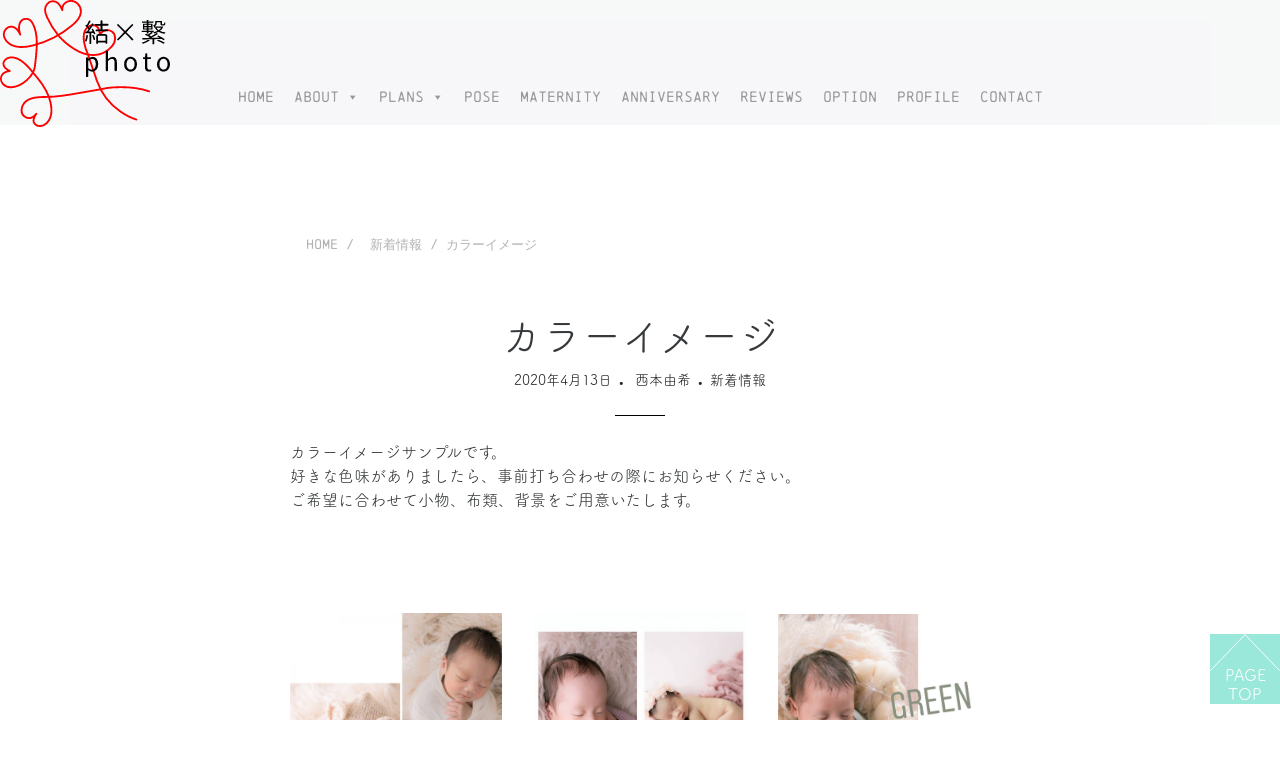

--- FILE ---
content_type: text/html; charset=UTF-8
request_url: https://yui-tsunaguphoto.com/newinfo/2373/
body_size: 43555
content:
<!DOCTYPE html>
<html lang="ja"
	prefix="og: https://ogp.me/ns#" >
<head>
<!--googleアナリティクスコード-->
	<!-- Global site tag (gtag.js) - Google Analytics -->
<script async src="https://www.googletagmanager.com/gtag/js?id=UA-130387767-1"></script>
<script>
  window.dataLayer = window.dataLayer || [];
  function gtag(){dataLayer.push(arguments);}
  gtag('js', new Date());

  gtag('config', 'UA-130387767-1');
  ga('set', 'userId', 'USER_ID'); // ログインしている user_id を使用してUser-ID を設定します。
</script>
<meta charset="UTF-8">
<meta name="viewport" content="width=device-width, initial-scale=1">
<link rel="profile" href="http://gmpg.org/xfn/11">
<link rel="pingback" href="https://yui-tsunaguphoto.com/xmlrpc.php">
<!-- ファビコン -->
<link rel="apple-touch-icon" sizes="180x180" href="https://yui-tsunaguphoto.com/img/apple-touch-icon.png">
<link rel="icon" type="image/png" sizes="32x32" href="https://yui-tsunaguphoto.com/img/favicon-32x32.png">
<link rel="icon" type="image/png" sizes="16x16" href="https://yui-tsunaguphoto.com/img/favicon-16x16.png">
<link rel="manifest" href="https://yui-tsunaguphoto.com/img/site.webmanifest">
<link rel="mask-icon" href="https://yui-tsunaguphoto.com/img/safari-pinned-tab.svg" color="#ff0000">
<meta name="msapplication-TileColor" content="#da532c">
<meta name="theme-color" content="#ffffff">
<!-- 検索時のサムネイルの表示 -->
<meta name="thumbnail" content="https://yui-tsunaguphoto.com/wp-content/themes/siimple-child/img/thumbnail.jpg">
<PageMap>
    <DataObject type="thumbnail">
      <Attribute name="src" value=""/>
      <Attribute name="width" value="100"/>
      <Attribute name="height" value="130"/>
    </DataObject>
  </PageMap>
<!-- 検索時のサムネイルの表示 ここまで-->
<!--jQueryを使うための関数-->
<title>カラーイメージ | ニューボーンフォト yui.tsunaguphoto | 東京・埼玉出張撮影 |</title>

		<!-- All in One SEO 4.1.3.4 -->
		<meta name="description" content="カラーイメージサンプルです。好きな色味が…"/>
		<meta name="google-site-verification" content="tBWhL-buaLvpZaJjNDtraW_SM6ZjFNZGlTeooI4UHxw" />
		<meta name="keywords" content="新着情報" />
		<link rel="canonical" href="https://yui-tsunaguphoto.com/newinfo/2373/" />
		<meta property="og:site_name" content="結×繋photo" />
		<meta property="og:type" content="article" />
		<meta property="og:title" content="カラーイメージ | ニューボーンフォト yui.tsunaguphoto | 東京・埼玉出張撮影 |" />
		<meta property="og:description" content="カラーイメージサンプルです。好きな色味が…" />
		<meta property="og:url" content="https://yui-tsunaguphoto.com/newinfo/2373/" />
		<meta property="fb:admins" content="100022745284813" />
		<meta property="og:image" content="https://yui-tsunaguphoto.com/wp-content/uploads/2020/03/20191023006.jpg" />
		<meta property="og:image:secure_url" content="https://yui-tsunaguphoto.com/wp-content/uploads/2020/03/20191023006.jpg" />
		<meta property="og:image:width" content="1000" />
		<meta property="og:image:height" content="667" />
		<meta property="article:tag" content="新着情報" />
		<meta property="article:published_time" content="2020-04-13T00:36:53Z" />
		<meta property="article:modified_time" content="2020-04-13T23:11:42Z" />
		<meta name="twitter:card" content="summary_large_image" />
		<meta name="twitter:domain" content="yui-tsunaguphoto.com" />
		<meta name="twitter:title" content="カラーイメージ | ニューボーンフォト yui.tsunaguphoto | 東京・埼玉出張撮影 |" />
		<meta name="twitter:description" content="カラーイメージサンプルです。好きな色味が…" />
		<meta name="twitter:image" content="https://yui-tsunaguphoto.com/wp-content/uploads/2020/03/20191023006.jpg" />
		<script type="application/ld+json" class="aioseo-schema">
			{"@context":"https:\/\/schema.org","@graph":[{"@type":"WebSite","@id":"https:\/\/yui-tsunaguphoto.com\/#website","url":"https:\/\/yui-tsunaguphoto.com\/","name":"\u30cb\u30e5\u30fc\u30dc\u30fc\u30f3\u30d5\u30a9\u30c8\u3000yui.tsunaguphoto | \u6771\u4eac\u30fb\u57fc\u7389\u51fa\u5f35\u64ae\u5f71 |","publisher":{"@id":"https:\/\/yui-tsunaguphoto.com\/#person"}},{"@type":"Person","@id":"https:\/\/yui-tsunaguphoto.com\/#person","name":"kirikabu","image":{"@type":"ImageObject","@id":"https:\/\/yui-tsunaguphoto.com\/newinfo\/2373\/#personImage","url":"https:\/\/secure.gravatar.com\/avatar\/a32909f83a82fafc4c1baffe3a10c4ad?s=96&d=mm&r=g","width":"96","height":"96","caption":"kirikabu"},"sameAs":["https:\/\/www.instagram.com\/yui.tsunaguphoto\/"]},{"@type":"BreadcrumbList","@id":"https:\/\/yui-tsunaguphoto.com\/newinfo\/2373\/#breadcrumblist","itemListElement":[{"@type":"ListItem","@id":"https:\/\/yui-tsunaguphoto.com\/#listItem","position":"1","item":{"@type":"WebPage","@id":"https:\/\/yui-tsunaguphoto.com\/","name":"\u30db\u30fc\u30e0","description":"\u304a\u5ba2\u69d8\u306e\u58f0 N\u3055\u307e \u6771\u4eac\u90fd\u845b\u98fe\u533a \u4eca\u56deInstagram\u3067\u30e6\u30a4\u30c4\u30ca\u30b0\u30d5\u30a9\u30c8\u3055\u3093\u3092\u77e5\u308a\u3001\u53cc\u5b50\u306e\u64ae\u5f71\u3092\u304a\u9858\u3044\u3057\u307e\u3057\u2026","url":"https:\/\/yui-tsunaguphoto.com\/"},"nextItem":"https:\/\/yui-tsunaguphoto.com\/newinfo\/#listItem"},{"@type":"ListItem","@id":"https:\/\/yui-tsunaguphoto.com\/newinfo\/#listItem","position":"2","item":{"@type":"WebPage","@id":"https:\/\/yui-tsunaguphoto.com\/newinfo\/","name":"\u65b0\u7740\u60c5\u5831","description":"\u30ab\u30e9\u30fc\u30a4\u30e1\u30fc\u30b8\u30b5\u30f3\u30d7\u30eb\u3067\u3059\u3002\u597d\u304d\u306a\u8272\u5473\u304c\u2026","url":"https:\/\/yui-tsunaguphoto.com\/newinfo\/"},"previousItem":"https:\/\/yui-tsunaguphoto.com\/#listItem"}]},{"@type":"Person","@id":"https:\/\/yui-tsunaguphoto.com\/author\/yuki\/#author","url":"https:\/\/yui-tsunaguphoto.com\/author\/yuki\/","name":"\u897f\u672c\u7531\u5e0c","image":{"@type":"ImageObject","@id":"https:\/\/yui-tsunaguphoto.com\/newinfo\/2373\/#authorImage","url":"https:\/\/secure.gravatar.com\/avatar\/e0b74b1dd42cfd6e236eb1a0cf8af9fe?s=96&d=mm&r=g","width":"96","height":"96","caption":"\u897f\u672c\u7531\u5e0c"},"sameAs":["https:\/\/www.instagram.com\/yui.tsunaguphoto\/"]},{"@type":"WebPage","@id":"https:\/\/yui-tsunaguphoto.com\/newinfo\/2373\/#webpage","url":"https:\/\/yui-tsunaguphoto.com\/newinfo\/2373\/","name":"\u30ab\u30e9\u30fc\u30a4\u30e1\u30fc\u30b8 | \u30cb\u30e5\u30fc\u30dc\u30fc\u30f3\u30d5\u30a9\u30c8 yui.tsunaguphoto | \u6771\u4eac\u30fb\u57fc\u7389\u51fa\u5f35\u64ae\u5f71 |","description":"\u30ab\u30e9\u30fc\u30a4\u30e1\u30fc\u30b8\u30b5\u30f3\u30d7\u30eb\u3067\u3059\u3002\u597d\u304d\u306a\u8272\u5473\u304c\u2026","inLanguage":"ja","isPartOf":{"@id":"https:\/\/yui-tsunaguphoto.com\/#website"},"breadcrumb":{"@id":"https:\/\/yui-tsunaguphoto.com\/newinfo\/2373\/#breadcrumblist"},"author":"https:\/\/yui-tsunaguphoto.com\/author\/yuki\/#author","creator":"https:\/\/yui-tsunaguphoto.com\/author\/yuki\/#author","datePublished":"2020-04-13T00:36:53+09:00","dateModified":"2020-04-13T23:11:42+09:00"},{"@type":"Article","@id":"https:\/\/yui-tsunaguphoto.com\/newinfo\/2373\/#article","name":"\u30ab\u30e9\u30fc\u30a4\u30e1\u30fc\u30b8 | \u30cb\u30e5\u30fc\u30dc\u30fc\u30f3\u30d5\u30a9\u30c8 yui.tsunaguphoto | \u6771\u4eac\u30fb\u57fc\u7389\u51fa\u5f35\u64ae\u5f71 |","description":"\u30ab\u30e9\u30fc\u30a4\u30e1\u30fc\u30b8\u30b5\u30f3\u30d7\u30eb\u3067\u3059\u3002\u597d\u304d\u306a\u8272\u5473\u304c\u2026","headline":"\u30ab\u30e9\u30fc\u30a4\u30e1\u30fc\u30b8","author":{"@id":"https:\/\/yui-tsunaguphoto.com\/author\/yuki\/#author"},"publisher":{"@id":"https:\/\/yui-tsunaguphoto.com\/#person"},"datePublished":"2020-04-13T00:36:53+09:00","dateModified":"2020-04-13T23:11:42+09:00","articleSection":"\u65b0\u7740\u60c5\u5831","mainEntityOfPage":{"@id":"https:\/\/yui-tsunaguphoto.com\/newinfo\/2373\/#webpage"},"isPartOf":{"@id":"https:\/\/yui-tsunaguphoto.com\/newinfo\/2373\/#webpage"},"image":{"@type":"ImageObject","@id":"https:\/\/yui-tsunaguphoto.com\/#articleImage","url":"https:\/\/yui-tsunaguphoto.com\/wp-content\/uploads\/2020\/04\/IMG_20200412_205025_321.jpg","width":"1080","height":"2016"}}]}
		</script>
		<script type="text/javascript" >
			window.ga=window.ga||function(){(ga.q=ga.q||[]).push(arguments)};ga.l=+new Date;
			ga('create', "UA-130387767-1", { 'cookieDomain': 'yui-tsunaguphoto.com','allowLinker': true } );
			ga('require', 'linker');
			ga('linker:autoLink', ['yui-tsunaguphoto.com', 'yui-tsunaguphoto.com', 'yui-tsunaguphoto.com', 'yui-tsunaguphoto.com']);
			ga('set', 'anonymizeIp', 1);
			ga('require', 'outboundLinkTracker');
			ga('send', 'pageview');
		</script>
		<script async src="https://www.google-analytics.com/analytics.js"></script>
		<script async src="https://yui-tsunaguphoto.com/wp-content/plugins/all-in-one-seo-pack/app/Common/Assets/js/autotrack.js?ver=4.1.3.4"></script>
		<!-- All in One SEO -->

<link rel='dns-prefetch' href='//fonts.googleapis.com' />
<link rel='dns-prefetch' href='//s.w.org' />
<link rel="alternate" type="application/rss+xml" title="ニューボーンフォト　yui.tsunaguphoto | 東京・埼玉出張撮影 | &raquo; フィード" href="https://yui-tsunaguphoto.com/feed/" />
<link rel="alternate" type="application/rss+xml" title="ニューボーンフォト　yui.tsunaguphoto | 東京・埼玉出張撮影 | &raquo; コメントフィード" href="https://yui-tsunaguphoto.com/comments/feed/" />
<link rel="alternate" type="application/rss+xml" title="ニューボーンフォト　yui.tsunaguphoto | 東京・埼玉出張撮影 | &raquo; カラーイメージ のコメントのフィード" href="https://yui-tsunaguphoto.com/newinfo/2373/feed/" />
		<script type="text/javascript">
			window._wpemojiSettings = {"baseUrl":"https:\/\/s.w.org\/images\/core\/emoji\/13.0.1\/72x72\/","ext":".png","svgUrl":"https:\/\/s.w.org\/images\/core\/emoji\/13.0.1\/svg\/","svgExt":".svg","source":{"concatemoji":"https:\/\/yui-tsunaguphoto.com\/wp-includes\/js\/wp-emoji-release.min.js?ver=5.7.14"}};
			!function(e,a,t){var n,r,o,i=a.createElement("canvas"),p=i.getContext&&i.getContext("2d");function s(e,t){var a=String.fromCharCode;p.clearRect(0,0,i.width,i.height),p.fillText(a.apply(this,e),0,0);e=i.toDataURL();return p.clearRect(0,0,i.width,i.height),p.fillText(a.apply(this,t),0,0),e===i.toDataURL()}function c(e){var t=a.createElement("script");t.src=e,t.defer=t.type="text/javascript",a.getElementsByTagName("head")[0].appendChild(t)}for(o=Array("flag","emoji"),t.supports={everything:!0,everythingExceptFlag:!0},r=0;r<o.length;r++)t.supports[o[r]]=function(e){if(!p||!p.fillText)return!1;switch(p.textBaseline="top",p.font="600 32px Arial",e){case"flag":return s([127987,65039,8205,9895,65039],[127987,65039,8203,9895,65039])?!1:!s([55356,56826,55356,56819],[55356,56826,8203,55356,56819])&&!s([55356,57332,56128,56423,56128,56418,56128,56421,56128,56430,56128,56423,56128,56447],[55356,57332,8203,56128,56423,8203,56128,56418,8203,56128,56421,8203,56128,56430,8203,56128,56423,8203,56128,56447]);case"emoji":return!s([55357,56424,8205,55356,57212],[55357,56424,8203,55356,57212])}return!1}(o[r]),t.supports.everything=t.supports.everything&&t.supports[o[r]],"flag"!==o[r]&&(t.supports.everythingExceptFlag=t.supports.everythingExceptFlag&&t.supports[o[r]]);t.supports.everythingExceptFlag=t.supports.everythingExceptFlag&&!t.supports.flag,t.DOMReady=!1,t.readyCallback=function(){t.DOMReady=!0},t.supports.everything||(n=function(){t.readyCallback()},a.addEventListener?(a.addEventListener("DOMContentLoaded",n,!1),e.addEventListener("load",n,!1)):(e.attachEvent("onload",n),a.attachEvent("onreadystatechange",function(){"complete"===a.readyState&&t.readyCallback()})),(n=t.source||{}).concatemoji?c(n.concatemoji):n.wpemoji&&n.twemoji&&(c(n.twemoji),c(n.wpemoji)))}(window,document,window._wpemojiSettings);
		</script>
		<style type="text/css">
img.wp-smiley,
img.emoji {
	display: inline !important;
	border: none !important;
	box-shadow: none !important;
	height: 1em !important;
	width: 1em !important;
	margin: 0 .07em !important;
	vertical-align: -0.1em !important;
	background: none !important;
	padding: 0 !important;
}
</style>
	<link rel='stylesheet' id='wp-block-library-css'  href='https://yui-tsunaguphoto.com/wp-includes/css/dist/block-library/style.min.css?ver=5.7.14' type='text/css' media='all' />
<link rel='stylesheet' id='contact-form-7-css'  href='https://yui-tsunaguphoto.com/wp-content/plugins/contact-form-7/includes/css/styles.css?ver=5.2.2' type='text/css' media='all' />
<link rel='stylesheet' id='megamenu-css'  href='https://yui-tsunaguphoto.com/wp-content/uploads/maxmegamenu/style.css?ver=6f2c37' type='text/css' media='all' />
<link rel='stylesheet' id='dashicons-css'  href='https://yui-tsunaguphoto.com/wp-includes/css/dashicons.min.css?ver=5.7.14' type='text/css' media='all' />
<link rel='stylesheet' id='parent-style-css'  href='https://yui-tsunaguphoto.com/wp-content/themes/siimple/style.css?ver=5.7.14' type='text/css' media='all' />
<link rel='stylesheet' id='siimple-bootstrap-css'  href='https://yui-tsunaguphoto.com/wp-content/themes/siimple/layouts/bootstrap.css?ver=5.7.14' type='text/css' media='all' />
<link rel='stylesheet' id='siimple-google-fonts-css'  href='https://fonts.googleapis.com/css?family=Playfair+Display%3A400%2C400italic%2C700%7CNoticia+Text%3A400%2C400italic%2C700&#038;ver=5.7.14' type='text/css' media='all' />
<link rel='stylesheet' id='siimple-style-css'  href='https://yui-tsunaguphoto.com/wp-content/themes/siimple-child/style.css?ver=5.7.14' type='text/css' media='all' />
<script type='text/javascript' src='https://yui-tsunaguphoto.com/wp-includes/js/jquery/jquery.min.js?ver=3.5.1' id='jquery-core-js'></script>
<script type='text/javascript' src='https://yui-tsunaguphoto.com/wp-includes/js/jquery/jquery-migrate.min.js?ver=3.3.2' id='jquery-migrate-js'></script>
<script type='text/javascript' id='pirate-forms-custom-spam-js-extra'>
/* <![CDATA[ */
var pf = {"spam":{"label":"I'm human!","value":"1f4c99e1c0"}};
/* ]]> */
</script>
<script type='text/javascript' src='https://yui-tsunaguphoto.com/wp-content/plugins/pirate-forms/public/js/custom-spam.js?ver=5.7.14' id='pirate-forms-custom-spam-js'></script>
<link rel="https://api.w.org/" href="https://yui-tsunaguphoto.com/wp-json/" /><link rel="alternate" type="application/json" href="https://yui-tsunaguphoto.com/wp-json/wp/v2/posts/2373" /><link rel="EditURI" type="application/rsd+xml" title="RSD" href="https://yui-tsunaguphoto.com/xmlrpc.php?rsd" />
<link rel="wlwmanifest" type="application/wlwmanifest+xml" href="https://yui-tsunaguphoto.com/wp-includes/wlwmanifest.xml" /> 
<meta name="generator" content="WordPress 5.7.14" />
<link rel='shortlink' href='https://yui-tsunaguphoto.com/?p=2373' />
<link rel="alternate" type="application/json+oembed" href="https://yui-tsunaguphoto.com/wp-json/oembed/1.0/embed?url=https%3A%2F%2Fyui-tsunaguphoto.com%2Fnewinfo%2F2373%2F" />
<link rel="alternate" type="text/xml+oembed" href="https://yui-tsunaguphoto.com/wp-json/oembed/1.0/embed?url=https%3A%2F%2Fyui-tsunaguphoto.com%2Fnewinfo%2F2373%2F&#038;format=xml" />
<style type="text/css">/** Mega Menu CSS: fs **/</style>
<script src='https://yui-tsunaguphoto.com/wp-content/themes/siimple-child/js/pagetop.js'></script>
<!--Typekitフォント読み込み-->
<link rel="stylesheet" href="https://use.typekit.net/tfg8kge.css">
<link rel="stylesheet" href="https://yui-tsunaguphoto.com/wp-content/themes/siimple-child/archive.css">
<script>
  (function(d) {
    var config = {
      kitId: 'eja5pvy',
      scriptTimeout: 3000,
      async: true
    },
    h=d.documentElement,t=setTimeout(function(){h.className=h.className.replace(/\bwf-loading\b/g,"")+" wf-inactive";},config.scriptTimeout),tk=d.createElement("script"),f=false,s=d.getElementsByTagName("script")[0],a;h.className+=" wf-loading";tk.src='https://use.typekit.net/'+config.kitId+'.js';tk.async=true;tk.onload=tk.onreadystatechange=function(){a=this.readyState;if(f||a&&a!="complete"&&a!="loaded")return;f=true;clearTimeout(t);try{Typekit.load(config)}catch(e){}};s.parentNode.insertBefore(tk,s)
  })(document);
</script>
</head>

<body class="post-template-default single single-post postid-2373 single-format-standard mega-menu-primary">
<p class="pagetop"><a href="#page">PAGE TOP</a></p><div id="page" class="site">
<div class="logomark"><img src="https://yui-tsunaguphoto.com/img/logo_head.svg" alt="結繋photoロゴマーク"></div>
	<a class="skip-link screen-reader-text" href="#main">コンテンツへスキップ</a>

	<header id="masthead" class="site-header" role="banner">
		<div class="container">
			<div class="row">
		<div class="site-branding col-md-2 col-sm-2">
			<!--サイトロゴ-->
			<h1 class="site-title"><a href="https://yui-tsunaguphoto.com/"><img src="https://yui-tsunaguphoto.com/img/logo_site.svg" alt="結繋photo"></a></h1>
						
		</div><!-- .site-branding -->

	
			<nav id ="collapsing-navbar" class="navbar navbar-light bg-faded">

				<div id="mega-menu-wrap-primary" class="mega-menu-wrap"><div class="mega-menu-toggle"><div class="mega-toggle-blocks-left"></div><div class="mega-toggle-blocks-center"></div><div class="mega-toggle-blocks-right"><div class='mega-toggle-block mega-menu-toggle-animated-block mega-toggle-block-0' id='mega-toggle-block-0'><button aria-label="Toggle Menu" class="mega-toggle-animated mega-toggle-animated-slider" type="button" aria-expanded="false">
                  <span class="mega-toggle-animated-box">
                    <span class="mega-toggle-animated-inner"></span>
                  </span>
                </button></div></div></div><ul id="mega-menu-primary" class="mega-menu max-mega-menu mega-menu-horizontal mega-no-js" data-event="hover_intent" data-effect="fade_up" data-effect-speed="200" data-effect-mobile="disabled" data-effect-speed-mobile="0" data-mobile-force-width="false" data-second-click="go" data-document-click="collapse" data-vertical-behaviour="standard" data-breakpoint="768" data-unbind="true" data-mobile-state="collapse_all" data-hover-intent-timeout="300" data-hover-intent-interval="100"><li class='mega-menu-item mega-menu-item-type-post_type mega-menu-item-object-page mega-menu-item-home mega-align-bottom-left mega-menu-flyout mega-menu-item-346' id='mega-menu-item-346'><a class="mega-menu-link" href="https://yui-tsunaguphoto.com/" tabindex="0">HOME</a></li><li class='mega-menu-item mega-menu-item-type-post_type mega-menu-item-object-page mega-menu-item-has-children mega-align-bottom-left mega-menu-flyout mega-menu-item-2256' id='mega-menu-item-2256'><a class="mega-menu-link" href="https://yui-tsunaguphoto.com/about-new-born-photo/" aria-haspopup="true" aria-expanded="false" tabindex="0">ABOUT<span class="mega-indicator"></span></a>
<ul class="mega-sub-menu">
<li class='mega-menu-item mega-menu-item-type-post_type mega-menu-item-object-page mega-menu-item-2265' id='mega-menu-item-2265'><a class="mega-menu-link" href="https://yui-tsunaguphoto.com/about-new-born-photo/">About</a></li><li class='mega-menu-item mega-menu-item-type-post_type mega-menu-item-object-page mega-menu-item-2193' id='mega-menu-item-2193'><a class="mega-menu-link" href="https://yui-tsunaguphoto.com/about-new-born-photo/whats/">What’s?</a></li><li class='mega-menu-item mega-menu-item-type-post_type mega-menu-item-object-page mega-menu-item-2105' id='mega-menu-item-2105'><a class="mega-menu-link" href="https://yui-tsunaguphoto.com/about-new-born-photo/safety/">SAFETY</a></li><li class='mega-menu-item mega-menu-item-type-post_type mega-menu-item-object-page mega-menu-item-2066' id='mega-menu-item-2066'><a class="mega-menu-link" href="https://yui-tsunaguphoto.com/about-new-born-photo/flow/">FLOW</a></li><li class='mega-menu-item mega-menu-item-type-post_type mega-menu-item-object-page mega-menu-item-2107' id='mega-menu-item-2107'><a class="mega-menu-link" href="https://yui-tsunaguphoto.com/about-new-born-photo/faq/">FAQ</a></li></ul>
</li><li class='mega-menu-item mega-menu-item-type-post_type mega-menu-item-object-page mega-menu-item-has-children mega-align-bottom-left mega-menu-flyout mega-menu-item-216' id='mega-menu-item-216'><a class="mega-menu-link" href="https://yui-tsunaguphoto.com/photoplans/" aria-haspopup="true" aria-expanded="false" tabindex="0">PLANS<span class="mega-indicator"></span></a>
<ul class="mega-sub-menu">
<li class='mega-menu-item mega-menu-item-type-post_type mega-menu-item-object-page mega-menu-item-4005' id='mega-menu-item-4005'><a class="mega-menu-link" href="https://yui-tsunaguphoto.com/photoplans/">PHOTOPLANS</a></li><li class='mega-menu-item mega-menu-item-type-post_type mega-menu-item-object-page mega-menu-item-4089' id='mega-menu-item-4089'><a class="mega-menu-link" href="https://yui-tsunaguphoto.com/twins-plans/">TWINS PLANS</a></li><li class='mega-menu-item mega-menu-item-type-post_type mega-menu-item-object-page mega-menu-item-4095' id='mega-menu-item-4095'><a class="mega-menu-link" href="https://yui-tsunaguphoto.com/transportation-fee/">出張交通費について</a></li></ul>
</li><li class='mega-menu-item mega-menu-item-type-post_type mega-menu-item-object-page mega-align-bottom-left mega-menu-flyout mega-menu-item-2106' id='mega-menu-item-2106'><a class="mega-menu-link" href="https://yui-tsunaguphoto.com/pose/" tabindex="0">POSE</a></li><li class='mega-menu-item mega-menu-item-type-post_type mega-menu-item-object-page mega-align-bottom-left mega-menu-flyout mega-menu-item-2195' id='mega-menu-item-2195'><a class="mega-menu-link" href="https://yui-tsunaguphoto.com/maternity-2/" tabindex="0">MATERNITY</a></li><li class='mega-menu-item mega-menu-item-type-post_type mega-menu-item-object-page mega-align-bottom-left mega-menu-flyout mega-menu-item-8226' id='mega-menu-item-8226'><a class="mega-menu-link" href="https://yui-tsunaguphoto.com/anniversary/" tabindex="0">Anniversary</a></li><li class='mega-menu-item mega-menu-item-type-post_type mega-menu-item-object-page mega-align-bottom-left mega-menu-flyout mega-menu-item-6788' id='mega-menu-item-6788'><a class="mega-menu-link" href="https://yui-tsunaguphoto.com/review/" tabindex="0">REVIEWS</a></li><li class='mega-menu-item mega-menu-item-type-custom mega-menu-item-object-custom mega-align-bottom-left mega-menu-flyout mega-menu-item-2286' id='mega-menu-item-2286'><a class="mega-menu-link" href="https://yui-tsunaguphoto.com/option" tabindex="0">OPTION</a></li><li class='mega-menu-item mega-menu-item-type-post_type mega-menu-item-object-page mega-align-bottom-left mega-menu-flyout mega-menu-item-129' id='mega-menu-item-129'><a class="mega-menu-link" href="https://yui-tsunaguphoto.com/contact/" tabindex="0">PROFILE</a></li><li class='mega-menu-item mega-menu-item-type-custom mega-menu-item-object-custom mega-align-bottom-left mega-menu-flyout mega-menu-item-345' id='mega-menu-item-345'><a class="mega-menu-link" href="https://yui-tsunaguphoto.com/contact-form/" tabindex="0">CONTACT</a></li></ul></div>

			</nav>
			
	

	</div><!-- row-->

	</div><!-- container-->
	</header><!-- #masthead -->

	<div id="content" class="site-content">
			


	<div id="primary" class="content-area">
		<main id="main" class="site-main" role="main">

		
<article id="post-2373" class="post-2373 post type-post status-publish format-standard hentry category-newinfo">
<!--もしアイキャッチあったらパンくずリストと一緒に表示-->
	
	<div class="container">
		<div class="row">
	<!--もしアイキャッチなかったらここにパンくずリスト表示-->			
						<figure class="featured-image">
				<!--パンくずリスト--><nav aria-label="breadcrumb">
  <ol class="breadcrumb">
    <li class="breadcrumb-item"><a href="https://yui-tsunaguphoto.com//">HOME</a></li>
   						<li class="breadcrumb-item"><a href="https://yui-tsunaguphoto.com/category/newinfo/">
						新着情報</a></li>
						
						<li class="breadcrumb-item">カラーイメージ</li>

					  </ol>
</nav>
			</figure>

			
	<header class="entry-header">
	<h1 class="entry-title">カラーイメージ</h1>		<div class="entry-meta">
			<span class="posted-on"><a href="https://yui-tsunaguphoto.com/newinfo/2373/" rel="bookmark"><time class="entry-date published" datetime="2020-04-13T09:36:53+09:00">2020年4月13日</time><time class="updated" datetime="2020-04-14T08:11:42+09:00">2020年4月14日</time></a></span><span class="byline"> <span class="author vcard"><a class="url fn n" href="https://yui-tsunaguphoto.com/author/yuki/">西本由希</a></span></span><span class="cat-links"><a href="https://yui-tsunaguphoto.com/category/newinfo/" rel="category tag">新着情報</a></span>		</div><!-- .entry-meta -->
			</header><!-- .entry-header -->

	<div class="sep"></div>

	<div class="entry-content">
		
<p>カラーイメージサンプルです。<br>好きな色味がありましたら、事前打ち合わせの際にお知らせください。<br>ご希望に合わせて小物、布類、背景をご用意いたします。<br></p>



<div class="wp-block-columns">
<div class="wp-block-column">
<div style="height:85px" aria-hidden="true" class="wp-block-spacer"></div>



<figure class="wp-block-image size-large"><img loading="lazy" width="1071" height="2000" src="https://yui-tsunaguphoto.com/wp-content/uploads/2020/04/IMG_20200412_205025_321-1071x2000.jpg" alt="" class="wp-image-2375" srcset="https://yui-tsunaguphoto.com/wp-content/uploads/2020/04/IMG_20200412_205025_321-1071x2000.jpg 1071w, https://yui-tsunaguphoto.com/wp-content/uploads/2020/04/IMG_20200412_205025_321-482x900.jpg 482w, https://yui-tsunaguphoto.com/wp-content/uploads/2020/04/IMG_20200412_205025_321-768x1434.jpg 768w, https://yui-tsunaguphoto.com/wp-content/uploads/2020/04/IMG_20200412_205025_321-823x1536.jpg 823w, https://yui-tsunaguphoto.com/wp-content/uploads/2020/04/IMG_20200412_205025_321.jpg 1080w" sizes="(max-width: 1071px) 100vw, 1071px" /></figure>
</div>



<div class="wp-block-column">
<div style="height:84px" aria-hidden="true" class="wp-block-spacer"></div>



<figure class="wp-block-image size-large"><img loading="lazy" width="1071" height="2000" src="https://yui-tsunaguphoto.com/wp-content/uploads/2020/04/IMG_20200413_075221_603-1071x2000.jpg" alt="" class="wp-image-2374" srcset="https://yui-tsunaguphoto.com/wp-content/uploads/2020/04/IMG_20200413_075221_603-1071x2000.jpg 1071w, https://yui-tsunaguphoto.com/wp-content/uploads/2020/04/IMG_20200413_075221_603-482x900.jpg 482w, https://yui-tsunaguphoto.com/wp-content/uploads/2020/04/IMG_20200413_075221_603-768x1434.jpg 768w, https://yui-tsunaguphoto.com/wp-content/uploads/2020/04/IMG_20200413_075221_603-823x1536.jpg 823w, https://yui-tsunaguphoto.com/wp-content/uploads/2020/04/IMG_20200413_075221_603.jpg 1080w" sizes="(max-width: 1071px) 100vw, 1071px" /></figure>
</div>



<div class="wp-block-column">
<div style="height:86px" aria-hidden="true" class="wp-block-spacer"></div>



<figure class="wp-block-image size-large"><img loading="lazy" width="1071" height="2000" src="https://yui-tsunaguphoto.com/wp-content/uploads/2020/04/IMG_20200413_084938_121-1071x2000.jpg" alt="" class="wp-image-2377" srcset="https://yui-tsunaguphoto.com/wp-content/uploads/2020/04/IMG_20200413_084938_121-1071x2000.jpg 1071w, https://yui-tsunaguphoto.com/wp-content/uploads/2020/04/IMG_20200413_084938_121-482x900.jpg 482w, https://yui-tsunaguphoto.com/wp-content/uploads/2020/04/IMG_20200413_084938_121-768x1434.jpg 768w, https://yui-tsunaguphoto.com/wp-content/uploads/2020/04/IMG_20200413_084938_121-823x1536.jpg 823w, https://yui-tsunaguphoto.com/wp-content/uploads/2020/04/IMG_20200413_084938_121.jpg 1080w" sizes="(max-width: 1071px) 100vw, 1071px" /></figure>
</div>
</div>



<div class="wp-block-columns">
<div class="wp-block-column">
<figure class="wp-block-image size-large"><img loading="lazy" width="1071" height="2000" src="https://yui-tsunaguphoto.com/wp-content/uploads/2020/04/IMG_20200413_135753_063-1071x2000.jpg" alt="" class="wp-image-2384" srcset="https://yui-tsunaguphoto.com/wp-content/uploads/2020/04/IMG_20200413_135753_063-1071x2000.jpg 1071w, https://yui-tsunaguphoto.com/wp-content/uploads/2020/04/IMG_20200413_135753_063-482x900.jpg 482w, https://yui-tsunaguphoto.com/wp-content/uploads/2020/04/IMG_20200413_135753_063-768x1434.jpg 768w, https://yui-tsunaguphoto.com/wp-content/uploads/2020/04/IMG_20200413_135753_063-823x1536.jpg 823w, https://yui-tsunaguphoto.com/wp-content/uploads/2020/04/IMG_20200413_135753_063.jpg 1080w" sizes="(max-width: 1071px) 100vw, 1071px" /></figure>
</div>



<div class="wp-block-column">
<figure class="wp-block-image size-large"><img loading="lazy" width="1071" height="2000" src="https://yui-tsunaguphoto.com/wp-content/uploads/2020/04/IMG_20200413_161047_336-1071x2000.jpg" alt="" class="wp-image-2386" srcset="https://yui-tsunaguphoto.com/wp-content/uploads/2020/04/IMG_20200413_161047_336-1071x2000.jpg 1071w, https://yui-tsunaguphoto.com/wp-content/uploads/2020/04/IMG_20200413_161047_336-482x900.jpg 482w, https://yui-tsunaguphoto.com/wp-content/uploads/2020/04/IMG_20200413_161047_336-768x1434.jpg 768w, https://yui-tsunaguphoto.com/wp-content/uploads/2020/04/IMG_20200413_161047_336-823x1536.jpg 823w, https://yui-tsunaguphoto.com/wp-content/uploads/2020/04/IMG_20200413_161047_336.jpg 1080w" sizes="(max-width: 1071px) 100vw, 1071px" /></figure>
</div>



<div class="wp-block-column">
<figure class="wp-block-image size-large"><img loading="lazy" width="1071" height="2000" src="https://yui-tsunaguphoto.com/wp-content/uploads/2020/04/IMG_20200414_075814_116-1071x2000.jpg" alt="" class="wp-image-2393" srcset="https://yui-tsunaguphoto.com/wp-content/uploads/2020/04/IMG_20200414_075814_116-1071x2000.jpg 1071w, https://yui-tsunaguphoto.com/wp-content/uploads/2020/04/IMG_20200414_075814_116-482x900.jpg 482w, https://yui-tsunaguphoto.com/wp-content/uploads/2020/04/IMG_20200414_075814_116-768x1434.jpg 768w, https://yui-tsunaguphoto.com/wp-content/uploads/2020/04/IMG_20200414_075814_116-823x1536.jpg 823w, https://yui-tsunaguphoto.com/wp-content/uploads/2020/04/IMG_20200414_075814_116.jpg 1080w" sizes="(max-width: 1071px) 100vw, 1071px" /></figure>
</div>
</div>



<figure class="wp-block-image"><img alt=""/></figure>



<div class="wp-block-columns">
<div class="wp-block-column">
<figure class="wp-block-image size-large"><img loading="lazy" width="1071" height="2000" src="https://yui-tsunaguphoto.com/wp-content/uploads/2020/04/IMG_20200414_080840_707-1-1071x2000.jpg" alt="" class="wp-image-2394" srcset="https://yui-tsunaguphoto.com/wp-content/uploads/2020/04/IMG_20200414_080840_707-1-1071x2000.jpg 1071w, https://yui-tsunaguphoto.com/wp-content/uploads/2020/04/IMG_20200414_080840_707-1-482x900.jpg 482w, https://yui-tsunaguphoto.com/wp-content/uploads/2020/04/IMG_20200414_080840_707-1-768x1434.jpg 768w, https://yui-tsunaguphoto.com/wp-content/uploads/2020/04/IMG_20200414_080840_707-1-823x1536.jpg 823w, https://yui-tsunaguphoto.com/wp-content/uploads/2020/04/IMG_20200414_080840_707-1.jpg 1080w" sizes="(max-width: 1071px) 100vw, 1071px" /></figure>
</div>



<div class="wp-block-column"></div>



<div class="wp-block-column"></div>
</div>
	</div><!-- .entry-content -->
	<div class="sep"></div>
	<footer class="entry-footer">
			</footer><!-- .entry-footer -->
</div><!-- row-->
</div><!-- container-->
</article><!-- #post-## -->


			<div class="container">
				<div class="row">
			
	<nav class="navigation post-navigation" role="navigation" aria-label="投稿">
		<h2 class="screen-reader-text">投稿ナビゲーション</h2>
		<div class="nav-links"><div class="nav-previous"><a href="https://yui-tsunaguphoto.com/newinfo/2311/" rel="prev">新型コロナウイルス感染症拡大への対応について</a></div><div class="nav-next"><a href="https://yui-tsunaguphoto.com/newinfo/2913/" rel="next">通常プランの受付開始</a></div></div>
	</nav>
		</div><!-- row-->
		</div><!-- container-->

			<!--コメント隠す↓


<div id="comments" class="comments-area">

	<div class="container">
		<div class="row">

		<div id="respond" class="comment-respond">
		<h3 id="reply-title" class="comment-reply-title">コメントを残す <small><a rel="nofollow" id="cancel-comment-reply-link" href="/newinfo/2373/#respond" style="display:none;">コメントをキャンセル</a></small></h3><form action="https://yui-tsunaguphoto.com/wp-comments-post.php" method="post" id="commentform" class="comment-form" novalidate><p class="comment-notes"><span id="email-notes">メールアドレスが公開されることはありません。</span> <span class="required">*</span> が付いている欄は必須項目です</p><p class="comment-form-comment"><label for="comment">コメント</label> <textarea id="comment" name="comment" cols="45" rows="8" maxlength="65525" required="required"></textarea></p><p class="comment-form-author"><label for="author">名前 <span class="required">*</span></label> <input id="author" name="author" type="text" value="" size="30" maxlength="245" required='required' /></p>
<p class="comment-form-email"><label for="email">メール <span class="required">*</span></label> <input id="email" name="email" type="email" value="" size="30" maxlength="100" aria-describedby="email-notes" required='required' /></p>
<p class="comment-form-url"><label for="url">サイト</label> <input id="url" name="url" type="url" value="" size="30" maxlength="200" /></p>
<p class="form-submit"><input name="submit" type="submit" id="submit" class="submit" value="コメントを送信" /> <input type='hidden' name='comment_post_ID' value='2373' id='comment_post_ID' />
<input type='hidden' name='comment_parent' id='comment_parent' value='0' />
</p><p style="display: none;"><input type="hidden" id="akismet_comment_nonce" name="akismet_comment_nonce" value="3678ba6e75" /></p><input type="hidden" id="ak_js" name="ak_js" value="223"/><textarea name="ak_hp_textarea" cols="45" rows="8" maxlength="100" style="display: none !important;"></textarea></form>	</div><!-- #respond -->
	</div><!-- row-->
</div><!-- container-->

</div><!-- #comments -->

		</main><!-- #main -->
	</div><!-- #primary -->

<p class="link_home"><a href="https://yui-tsunaguphoto.com/">HOMEにもどる</a></p>
<div class="btn_sns col-sm-12">
<a href="https://www.instagram.com/yui.tsunaguphoto/?ref=badge"><img class="snsbtn_insta" alt="instagramでフォロー" src="https://yui-tsunaguphoto.com/img/ico_insta.svg"></a>
<a href="https://line.me/R/ti/p/%40ecu3785e"><img class="snsbtn_line" alt="line友だち追加" src="https://yui-tsunaguphoto.com/img/ico_lineat.svg"></a>
</div><ul class="f_navilink">
 <li class="f_koumoku"><a href="https://yui-tsunaguphoto.com/privacypolicy/">プライバシーポリシー(個人情報保護基本方針)</a></li>
    <!--    <li class="f_koumoku"><a href="https://yui-tsunaguphoto.com/kiyaku/">利用規約</a></li> -->
    <li class="f_koumoku"><a href="https://yui-tsunaguphoto.com/checklist/">ご注意事項</a></li>
</ul>
<!--フッターナビ-->
<div class="fnavi_w">
			<nav class="fotter_navi">

				<div id="mega-menu-wrap-primary" class="mega-menu-wrap"><div class="mega-menu-toggle"><div class="mega-toggle-blocks-left"></div><div class="mega-toggle-blocks-center"></div><div class="mega-toggle-blocks-right"><div class='mega-toggle-block mega-menu-toggle-animated-block mega-toggle-block-0' id='mega-toggle-block-0'><button aria-label="Toggle Menu" class="mega-toggle-animated mega-toggle-animated-slider" type="button" aria-expanded="false">
                  <span class="mega-toggle-animated-box">
                    <span class="mega-toggle-animated-inner"></span>
                  </span>
                </button></div></div></div><ul id="mega-menu-primary" class="mega-menu max-mega-menu mega-menu-horizontal mega-no-js" data-event="hover_intent" data-effect="fade_up" data-effect-speed="200" data-effect-mobile="disabled" data-effect-speed-mobile="0" data-mobile-force-width="false" data-second-click="go" data-document-click="collapse" data-vertical-behaviour="standard" data-breakpoint="768" data-unbind="true" data-mobile-state="collapse_all" data-hover-intent-timeout="300" data-hover-intent-interval="100"><li class='mega-menu-item mega-menu-item-type-post_type mega-menu-item-object-page mega-menu-item-home mega-align-bottom-left mega-menu-flyout mega-menu-item-346' id='mega-menu-item-346'><a class="mega-menu-link" href="https://yui-tsunaguphoto.com/" tabindex="0">HOME</a></li><li class='mega-menu-item mega-menu-item-type-post_type mega-menu-item-object-page mega-menu-item-has-children mega-align-bottom-left mega-menu-flyout mega-menu-item-2256' id='mega-menu-item-2256'><a class="mega-menu-link" href="https://yui-tsunaguphoto.com/about-new-born-photo/" aria-haspopup="true" aria-expanded="false" tabindex="0">ABOUT<span class="mega-indicator"></span></a>
<ul class="mega-sub-menu">
<li class='mega-menu-item mega-menu-item-type-post_type mega-menu-item-object-page mega-menu-item-2265' id='mega-menu-item-2265'><a class="mega-menu-link" href="https://yui-tsunaguphoto.com/about-new-born-photo/">About</a></li><li class='mega-menu-item mega-menu-item-type-post_type mega-menu-item-object-page mega-menu-item-2193' id='mega-menu-item-2193'><a class="mega-menu-link" href="https://yui-tsunaguphoto.com/about-new-born-photo/whats/">What’s?</a></li><li class='mega-menu-item mega-menu-item-type-post_type mega-menu-item-object-page mega-menu-item-2105' id='mega-menu-item-2105'><a class="mega-menu-link" href="https://yui-tsunaguphoto.com/about-new-born-photo/safety/">SAFETY</a></li><li class='mega-menu-item mega-menu-item-type-post_type mega-menu-item-object-page mega-menu-item-2066' id='mega-menu-item-2066'><a class="mega-menu-link" href="https://yui-tsunaguphoto.com/about-new-born-photo/flow/">FLOW</a></li><li class='mega-menu-item mega-menu-item-type-post_type mega-menu-item-object-page mega-menu-item-2107' id='mega-menu-item-2107'><a class="mega-menu-link" href="https://yui-tsunaguphoto.com/about-new-born-photo/faq/">FAQ</a></li></ul>
</li><li class='mega-menu-item mega-menu-item-type-post_type mega-menu-item-object-page mega-menu-item-has-children mega-align-bottom-left mega-menu-flyout mega-menu-item-216' id='mega-menu-item-216'><a class="mega-menu-link" href="https://yui-tsunaguphoto.com/photoplans/" aria-haspopup="true" aria-expanded="false" tabindex="0">PLANS<span class="mega-indicator"></span></a>
<ul class="mega-sub-menu">
<li class='mega-menu-item mega-menu-item-type-post_type mega-menu-item-object-page mega-menu-item-4005' id='mega-menu-item-4005'><a class="mega-menu-link" href="https://yui-tsunaguphoto.com/photoplans/">PHOTOPLANS</a></li><li class='mega-menu-item mega-menu-item-type-post_type mega-menu-item-object-page mega-menu-item-4089' id='mega-menu-item-4089'><a class="mega-menu-link" href="https://yui-tsunaguphoto.com/twins-plans/">TWINS PLANS</a></li><li class='mega-menu-item mega-menu-item-type-post_type mega-menu-item-object-page mega-menu-item-4095' id='mega-menu-item-4095'><a class="mega-menu-link" href="https://yui-tsunaguphoto.com/transportation-fee/">出張交通費について</a></li></ul>
</li><li class='mega-menu-item mega-menu-item-type-post_type mega-menu-item-object-page mega-align-bottom-left mega-menu-flyout mega-menu-item-2106' id='mega-menu-item-2106'><a class="mega-menu-link" href="https://yui-tsunaguphoto.com/pose/" tabindex="0">POSE</a></li><li class='mega-menu-item mega-menu-item-type-post_type mega-menu-item-object-page mega-align-bottom-left mega-menu-flyout mega-menu-item-2195' id='mega-menu-item-2195'><a class="mega-menu-link" href="https://yui-tsunaguphoto.com/maternity-2/" tabindex="0">MATERNITY</a></li><li class='mega-menu-item mega-menu-item-type-post_type mega-menu-item-object-page mega-align-bottom-left mega-menu-flyout mega-menu-item-8226' id='mega-menu-item-8226'><a class="mega-menu-link" href="https://yui-tsunaguphoto.com/anniversary/" tabindex="0">Anniversary</a></li><li class='mega-menu-item mega-menu-item-type-post_type mega-menu-item-object-page mega-align-bottom-left mega-menu-flyout mega-menu-item-6788' id='mega-menu-item-6788'><a class="mega-menu-link" href="https://yui-tsunaguphoto.com/review/" tabindex="0">REVIEWS</a></li><li class='mega-menu-item mega-menu-item-type-custom mega-menu-item-object-custom mega-align-bottom-left mega-menu-flyout mega-menu-item-2286' id='mega-menu-item-2286'><a class="mega-menu-link" href="https://yui-tsunaguphoto.com/option" tabindex="0">OPTION</a></li><li class='mega-menu-item mega-menu-item-type-post_type mega-menu-item-object-page mega-align-bottom-left mega-menu-flyout mega-menu-item-129' id='mega-menu-item-129'><a class="mega-menu-link" href="https://yui-tsunaguphoto.com/contact/" tabindex="0">PROFILE</a></li><li class='mega-menu-item mega-menu-item-type-custom mega-menu-item-object-custom mega-align-bottom-left mega-menu-flyout mega-menu-item-345' id='mega-menu-item-345'><a class="mega-menu-link" href="https://yui-tsunaguphoto.com/contact-form/" tabindex="0">CONTACT</a></li></ul></div>

			</nav>
			</div><!--/fnavi_w-->
	</div><!-- #content -->

	<div class="container">
		<div class="row">

	<footer id="colophon" class="site-footer" role="contentinfo">
		<div class="site-info">
			<a href="https://yui-tsunaguphoto.com">&copy;ニューボーンフォト　yui.tsunaguphoto | 東京・埼玉出張撮影 |&nbsp;since2018</a>
		</div><!-- .site-info -->
	</footer><!-- #colophon -->
</div><!-- row-->
</div><!-- container-->

</div><!-- #page -->

<script type='text/javascript' id='contact-form-7-js-extra'>
/* <![CDATA[ */
var wpcf7 = {"apiSettings":{"root":"https:\/\/yui-tsunaguphoto.com\/wp-json\/contact-form-7\/v1","namespace":"contact-form-7\/v1"}};
/* ]]> */
</script>
<script type='text/javascript' src='https://yui-tsunaguphoto.com/wp-content/plugins/contact-form-7/includes/js/scripts.js?ver=5.2.2' id='contact-form-7-js'></script>
<script type='text/javascript' src='https://yui-tsunaguphoto.com/wp-content/themes/siimple/js/tether.js?ver=1.3.0' id='siimple-tether-js'></script>
<script type='text/javascript' src='https://yui-tsunaguphoto.com/wp-content/themes/siimple/js/bootstrap.js?ver=4.0' id='siimple-bootstrap-js-js'></script>
<script type='text/javascript' src='https://yui-tsunaguphoto.com/wp-content/themes/siimple/js/navigation.js?ver=20151215' id='siimple-navigation-js'></script>
<script type='text/javascript' src='https://yui-tsunaguphoto.com/wp-content/themes/siimple/js/skip-link-focus-fix.js?ver=20151215' id='siimple-skip-link-focus-fix-js'></script>
<script type='text/javascript' src='https://yui-tsunaguphoto.com/wp-includes/js/comment-reply.min.js?ver=5.7.14' id='comment-reply-js'></script>
<script type='text/javascript' src='https://yui-tsunaguphoto.com/wp-includes/js/hoverIntent.min.js?ver=1.8.1' id='hoverIntent-js'></script>
<script type='text/javascript' id='megamenu-js-extra'>
/* <![CDATA[ */
var megamenu = {"timeout":"300","interval":"100"};
/* ]]> */
</script>
<script type='text/javascript' src='https://yui-tsunaguphoto.com/wp-content/plugins/megamenu/js/maxmegamenu.js?ver=2.9.4' id='megamenu-js'></script>
<script type='text/javascript' src='https://yui-tsunaguphoto.com/wp-includes/js/wp-embed.min.js?ver=5.7.14' id='wp-embed-js'></script>
<script defer type='text/javascript' src='https://yui-tsunaguphoto.com/wp-content/plugins/akismet/_inc/form.js?ver=4.1.12' id='akismet-form-js'></script>

</body>
</html>


--- FILE ---
content_type: text/css
request_url: https://yui-tsunaguphoto.com/wp-content/themes/siimple-child/archive.css
body_size: 512
content:
@charset "UTF-8";
.archive article, .search article {
   min-height: auto;
}

/*記事個別box*/
article:nth-of-type(2n+1) .pbox {
    float: none;
}
article .pbox {
    float: none;
    margin-top: 100px;
}
.pbox {
    width: 100%;
    margin-top: 100px;
}

span.read-more a {
   text-align: center;
}


/*600px以下のデバイスに読み込み*/
@media (max-width: 600px){
article:nth-of-type(2n+1) .pbox {
    float:none;
}
article .pbox {
    float: none;
  margin: 30px auto;
}
.pbox {
    width: 90%;
    padding: 5px;
}
}/*600px以下のデバイスに読み込み　ここまで*/

--- FILE ---
content_type: image/svg+xml
request_url: https://yui-tsunaguphoto.com/img/ico_lineat.svg
body_size: 701
content:
<svg xmlns="http://www.w3.org/2000/svg" viewBox="0 0 50 50"><defs><style>.cls-1{fill:#00b900;}.cls-2{fill:#fff;}</style></defs><title>ico_lineat</title><g id="レイヤー_2" data-name="レイヤー 2"><g id="テキスト"><rect class="cls-1" width="50" height="50" rx="25"/><path class="cls-2" d="M25,8.75a16.25,16.25,0,1,0,5.05,31.7l1-.34a.65.65,0,0,0,.43-.82l-.93-2.87a.65.65,0,0,0-.83-.41l-1,.34A11.94,11.94,0,1,1,36.94,25a12.78,12.78,0,0,1-.76,4.19c-.36,1-1.2,1.88-1.88,1.88a1.66,1.66,0,0,1-1.66-1.66V17.92a.65.65,0,0,0-.65-.65H29a.65.65,0,0,0-.64.61v.26L28.09,18a7.93,7.93,0,1,0,.49,13.68l.16-.11.07.18a6,6,0,0,0,5.49,3.62,6.63,6.63,0,0,0,6-4.78,16.79,16.79,0,0,0,1-5.61A16.27,16.27,0,0,0,25,8.75ZM28.27,25a3.93,3.93,0,1,1-3.93-3.92A3.93,3.93,0,0,1,28.27,25Z"/></g></g></svg>

--- FILE ---
content_type: application/javascript
request_url: https://yui-tsunaguphoto.com/wp-content/themes/siimple-child/js/pagetop.js
body_size: 225
content:
// pagetop
jQuery(document).ready(function(){
var pagetop = jQuery('.pagetop');
 jQuery(window) .scroll(function(){
  if (jQuery(this).scrollTop() > 100){
    pagetop.fadeIn();
  }else{
  pagetop.fadeOut();
  }
 });
 pagetop.click(function(){
  jQuery('body,html').animate({ scrollTop: 0 },500);
  
  });
 });

--- FILE ---
content_type: text/plain
request_url: https://www.google-analytics.com/j/collect?v=1&_v=j102&aip=1&a=1404146049&t=pageview&_s=1&dl=https%3A%2F%2Fyui-tsunaguphoto.com%2Fnewinfo%2F2373%2F&ul=en-us%40posix&dt=%E3%82%AB%E3%83%A9%E3%83%BC%E3%82%A4%E3%83%A1%E3%83%BC%E3%82%B8%20%7C%20%E3%83%8B%E3%83%A5%E3%83%BC%E3%83%9C%E3%83%BC%E3%83%B3%E3%83%95%E3%82%A9%E3%83%88%20yui.tsunaguphoto%20%7C%20%E6%9D%B1%E4%BA%AC%E3%83%BB%E5%9F%BC%E7%8E%89%E5%87%BA%E5%BC%B5%E6%92%AE%E5%BD%B1%20%7C&sr=1280x720&vp=1280x720&_u=aGDACUADBAAAACAAI~&jid=1009531073&gjid=1467929458&cid=1178502826.1769143215&tid=UA-130387767-1&_gid=1429013661.1769143215&_r=1&_slc=1&did=i5iSjo&_av=2.4.0&_au=20&z=987292456
body_size: -570
content:
2,cG-WX1GXDWHSQ